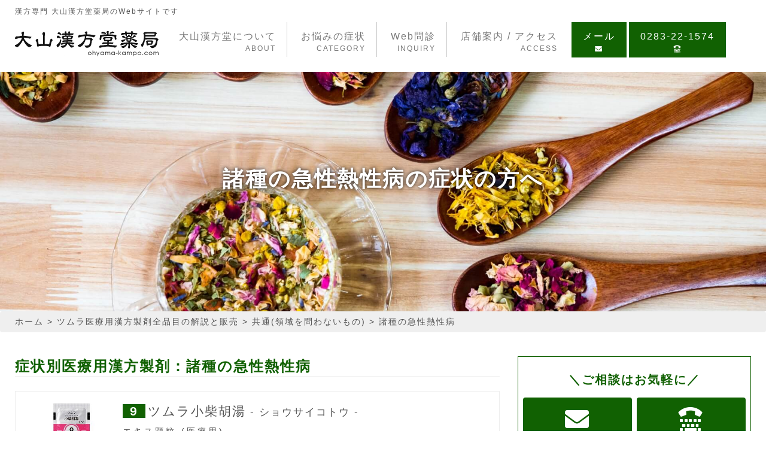

--- FILE ---
content_type: text/html; charset=UTF-8
request_url: https://ohyama-kampo.com/disease/disease020/
body_size: 22647
content:
<!DOCTYPE html>
<html lang="ja">
<head>
<!-- Global site tag (gtag.js) - Google Analytics -->
<script async src="https://www.googletagmanager.com/gtag/js?id=UA-20696081-45"></script>
<script>
  window.dataLayer = window.dataLayer || [];
  function gtag(){dataLayer.push(arguments);}
  gtag('js', new Date());

  gtag('config', 'UA-20696081-45');
</script>

<meta charset="utf-8">
<meta http-equiv="X-UA-Compatible" content="IE=edge">
<meta name="viewport" content="width=device-width, initial-scale=1">
<title>漢方専門 | 大山漢方堂薬局 | 岡山大学医学博士 大山博行</title>
<meta name="description" content="">
<link rel="icon" href="https://ohyama-kampo.com/wp/wp-content/themes/ohyama/img/favicon.ico">
<link rel="apple-touch-icon" sizes="180x180" href="https://ohyama-kampo.com/wp/wp-content/themes/ohyama/img/apple-touch-icon.png">
    <link rel="canonical" href="" />
<!-- css -->
<link href="https://ohyama-kampo.com/wp/wp-content/themes/ohyama/css/bootstrap.min.css" rel="stylesheet">
<link href="https://ohyama-kampo.com/wp/wp-content/themes/ohyama/css/style.css" rel="stylesheet">
<link href="https://use.fontawesome.com/releases/v5.7.1/css/all.css" rel="stylesheet">
<link href="https://cdnjs.cloudflare.com/ajax/libs/lightbox2/2.7.1/css/lightbox.css" rel="stylesheet">
<!-- HTML5 shim and Respond.js for IE8 support of HTML5 elements and media queries -->
<!-- WARNING: Respond.js doesn't work if you view the page via file:// -->
<!--[if lt IE 9]>
<script src="https://oss.maxcdn.com/html5shiv/3.7.2/html5shiv.min.js"></script>
<script src="https://oss.maxcdn.com/respond/1.4.2/respond.min.js"></script>
<![endif]-->
<link rel='dns-prefetch' href='//s.w.org' />
<link rel="alternate" type="application/rss+xml" title="漢方専門 | 大山漢方堂薬局 | 岡山大学医学博士 大山博行 &raquo; 諸種の急性熱性病 疾患・症候 のフィード" href="https://ohyama-kampo.com/disease/disease020/feed/" />
		<script type="text/javascript">
			window._wpemojiSettings = {"baseUrl":"https:\/\/s.w.org\/images\/core\/emoji\/12.0.0-1\/72x72\/","ext":".png","svgUrl":"https:\/\/s.w.org\/images\/core\/emoji\/12.0.0-1\/svg\/","svgExt":".svg","source":{"concatemoji":"https:\/\/ohyama-kampo.com\/wp\/wp-includes\/js\/wp-emoji-release.min.js?ver=5.2.21"}};
			!function(e,a,t){var n,r,o,i=a.createElement("canvas"),p=i.getContext&&i.getContext("2d");function s(e,t){var a=String.fromCharCode;p.clearRect(0,0,i.width,i.height),p.fillText(a.apply(this,e),0,0);e=i.toDataURL();return p.clearRect(0,0,i.width,i.height),p.fillText(a.apply(this,t),0,0),e===i.toDataURL()}function c(e){var t=a.createElement("script");t.src=e,t.defer=t.type="text/javascript",a.getElementsByTagName("head")[0].appendChild(t)}for(o=Array("flag","emoji"),t.supports={everything:!0,everythingExceptFlag:!0},r=0;r<o.length;r++)t.supports[o[r]]=function(e){if(!p||!p.fillText)return!1;switch(p.textBaseline="top",p.font="600 32px Arial",e){case"flag":return s([55356,56826,55356,56819],[55356,56826,8203,55356,56819])?!1:!s([55356,57332,56128,56423,56128,56418,56128,56421,56128,56430,56128,56423,56128,56447],[55356,57332,8203,56128,56423,8203,56128,56418,8203,56128,56421,8203,56128,56430,8203,56128,56423,8203,56128,56447]);case"emoji":return!s([55357,56424,55356,57342,8205,55358,56605,8205,55357,56424,55356,57340],[55357,56424,55356,57342,8203,55358,56605,8203,55357,56424,55356,57340])}return!1}(o[r]),t.supports.everything=t.supports.everything&&t.supports[o[r]],"flag"!==o[r]&&(t.supports.everythingExceptFlag=t.supports.everythingExceptFlag&&t.supports[o[r]]);t.supports.everythingExceptFlag=t.supports.everythingExceptFlag&&!t.supports.flag,t.DOMReady=!1,t.readyCallback=function(){t.DOMReady=!0},t.supports.everything||(n=function(){t.readyCallback()},a.addEventListener?(a.addEventListener("DOMContentLoaded",n,!1),e.addEventListener("load",n,!1)):(e.attachEvent("onload",n),a.attachEvent("onreadystatechange",function(){"complete"===a.readyState&&t.readyCallback()})),(n=t.source||{}).concatemoji?c(n.concatemoji):n.wpemoji&&n.twemoji&&(c(n.twemoji),c(n.wpemoji)))}(window,document,window._wpemojiSettings);
		</script>
		<style type="text/css">
img.wp-smiley,
img.emoji {
	display: inline !important;
	border: none !important;
	box-shadow: none !important;
	height: 1em !important;
	width: 1em !important;
	margin: 0 .07em !important;
	vertical-align: -0.1em !important;
	background: none !important;
	padding: 0 !important;
}
</style>
	<link rel='stylesheet' id='wp-block-library-css'  href='https://ohyama-kampo.com/wp/wp-includes/css/dist/block-library/style.min.css?ver=5.2.21' type='text/css' media='all' />
<link rel='stylesheet' id='contact-form-7-css'  href='https://ohyama-kampo.com/wp/wp-content/plugins/contact-form-7/includes/css/styles.css?ver=5.1.3' type='text/css' media='all' />
<link rel='stylesheet' id='wp-pagenavi-css'  href='https://ohyama-kampo.com/wp/wp-content/plugins/wp-pagenavi/pagenavi-css.css?ver=2.70' type='text/css' media='all' />
<link rel='stylesheet' id='addtoany-css'  href='https://ohyama-kampo.com/wp/wp-content/plugins/add-to-any/addtoany.min.css?ver=1.15' type='text/css' media='all' />
<script>if (document.location.protocol != "https:") {document.location = document.URL.replace(/^http:/i, "https:");}</script><script type='text/javascript' src='https://ohyama-kampo.com/wp/wp-includes/js/jquery/jquery.js?ver=1.12.4-wp'></script>
<script type='text/javascript' src='https://ohyama-kampo.com/wp/wp-includes/js/jquery/jquery-migrate.min.js?ver=1.4.1'></script>
<script type='text/javascript' src='https://ohyama-kampo.com/wp/wp-content/plugins/add-to-any/addtoany.min.js?ver=1.1'></script>
<link rel='https://api.w.org/' href='https://ohyama-kampo.com/wp-json/' />
<link rel="EditURI" type="application/rsd+xml" title="RSD" href="https://ohyama-kampo.com/wp/xmlrpc.php?rsd" />
<link rel="wlwmanifest" type="application/wlwmanifest+xml" href="https://ohyama-kampo.com/wp/wp-includes/wlwmanifest.xml" /> 
<meta name="generator" content="WordPress 5.2.21" />

<script data-cfasync="false">
window.a2a_config=window.a2a_config||{};a2a_config.callbacks=[];a2a_config.overlays=[];a2a_config.templates={};a2a_localize = {
	Share: "共有",
	Save: "ブックマーク",
	Subscribe: "購読",
	Email: "メール",
	Bookmark: "ブックマーク",
	ShowAll: "すべて表示する",
	ShowLess: "小さく表示する",
	FindServices: "サービスを探す",
	FindAnyServiceToAddTo: "追加するサービスを今すぐ探す",
	PoweredBy: "Powered by",
	ShareViaEmail: "メールでシェアする",
	SubscribeViaEmail: "メールで購読する",
	BookmarkInYourBrowser: "ブラウザにブックマーク",
	BookmarkInstructions: "このページをブックマークするには、 Ctrl+D または \u2318+D を押下。",
	AddToYourFavorites: "お気に入りに追加",
	SendFromWebOrProgram: "任意のメールアドレスまたはメールプログラムから送信",
	EmailProgram: "メールプログラム",
	More: "詳細&#8230;",
	ThanksForSharing: "Thanks for sharing!",
	ThanksForFollowing: "Thanks for following!"
};

(function(d,s,a,b){a=d.createElement(s);b=d.getElementsByTagName(s)[0];a.async=1;a.src="https://static.addtoany.com/menu/page.js";b.parentNode.insertBefore(a,b);})(document,"script");
</script>
</head>
<body data-rsssl=1>
<nav class="navbar navbar-default">
<div class="container-fluid" style="margin-bottom: 0px;"> 
<h1 class="headh1 hidden-xs hidden-sm">漢方専門 大山漢方堂薬局のWebサイトです</h1>
<!-- Brand and toggle get grouped for better mobile display -->
<div class="navbar-header">
<button type="button" class="navbar-toggle collapsed" data-toggle="collapse" data-target="#defaultNavbar1"><span class="sr-only">Toggle navigation</span><span class="icon-bar"></span><span class="icon-bar"></span><span class="icon-bar"></span></button>
<a class="navbar-brand" href="https://ohyama-kampo.com"><img src="https://ohyama-kampo.com/wp/wp-content/themes/ohyama/img/logo.png" alt="大山漢方堂薬局" class="img-responsive"></a></div>
<!-- Collect the nav links, forms, and other content for toggling -->
<div class="collapse navbar-collapse" id="defaultNavbar1">
<ul class="nav navbar-nav gnavi">
<li><a href="https://ohyama-kampo.com/about"><p>大山漢方堂について</p><span>ABOUT</span></a></li>
<li class="dropdown"><a href="#" class="dropdown-toggle clearfix" data-toggle="dropdown" role="button" aria-expanded="false"><p>お悩みの症状</p><span>CATEGORY</span></a>
<ul class="dropdown-menu" role="menu">
<li><a href="https://ohyama-kampo.com/cat001">子宝相談</a></li>
<li><a href="https://ohyama-kampo.com/cat002">心の病気</a></li>
<li><a href="https://ohyama-kampo.com/cat003">皮膚病</a></li>
<li><a href="https://ohyama-kampo.com/cat004">メタボの悩み</a></li>
<li><a href="https://ohyama-kampo.com/cat005">更年期の悩み</a></li>
<li><a href="https://ohyama-kampo.com/cat006">内臓の疾患</a></li>
<li><a href="https://ohyama-kampo.com/cat007">アンチエイジング</a></li>
<li><a href="https://ohyama-kampo.com/cat008">認知症</a></li>
<li><a href="https://ohyama-kampo.com/cat009">女性の悩み</a></li>
<li><a href="https://ohyama-kampo.com/cat010">癌関連</a></li>
<li><a href="https://ohyama-kampo.com/cat011">体調管理</a></li>
<li><a href="https://ohyama-kampo.com/cat012">関節の痛み</a></li>
<li><a href="https://ohyama-kampo.com/cat013">風邪の症状</a></li>
<li><a href="https://ohyama-kampo.com/cat014">アレルギー</a></li>
<li><a href="https://ohyama-kampo.com/cat015">眼疾患</a></li>
<li><a href="https://ohyama-kampo.com/cat016">耳の不調</a></li>
<li><a href="https://ohyama-kampo.com/cat017">毛の悩み</a></li>
<li><a href="https://ohyama-kampo.com/cat018">ペットの健康</a></li>
</ul></li>
<li><a href="https://ohyama-kampo.com/inquiry"><p>Web問診</p><span>INQUIRY</span></a></li>
<li><a href="https://ohyama-kampo.com/access"><p>店舗案内 / アクセス</p><span>ACCESS</span></a></li>
<li><a href="https://ohyama-kampo.com/contact" class="colorw"><p>メール</p><span class="flno"><i class="fas fa-envelope"></i></span></a></li>
<li><a href="tel:0283221574" class="colorw"><p>0283-22-1574</p><span class="flno"><i class="fas fa-tty"></i></span></a></li>
</ul>
</div>
</div> 
</nav><div class="mainbg subimg" style="background-image:url(https://ohyama-kampo.com/wp/wp-content/uploads/2019/07/bg05.jpg">
<div class="container-fluid">
<div class="row">
<div class="col-md-10 col-md-offset-1">
<h1 class="text-center">
諸種の急性熱性病の症状の方へ
</h1>
</div>
</div>
</div>
</div>
<div class="breadcrumb">
<div class="container-fluid mb0">
<div class="row">
<div class="col-xs-12">
<!-- Breadcrumb NavXT 6.3.0 -->
<span property="itemListElement" typeof="ListItem"><a property="item" typeof="WebPage" title="Go to 漢方専門 | 大山漢方堂薬局 | 岡山大学医学博士 大山博行." href="https://ohyama-kampo.com" class="home" ><span property="name">ホーム</span></a><meta property="position" content="1"></span> &gt; <span property="itemListElement" typeof="ListItem"><a property="item" typeof="WebPage" title="Go to ツムラ医療用漢方製剤全品目の解説と販売." href="https://ohyama-kampo.com/tsumura_medical_use/" class="post post-tsumura_medical_use-archive" ><span property="name">ツムラ医療用漢方製剤全品目の解説と販売</span></a><meta property="position" content="2"></span> &gt; <span property="itemListElement" typeof="ListItem"><a property="item" typeof="WebPage" title="Go to the 共通(領域を問わないもの) 疾患・症候 archives." href="https://ohyama-kampo.com/disease/genre01/" class="taxonomy disease" ><span property="name">共通(領域を問わないもの)</span></a><meta property="position" content="3"></span> &gt; <span property="itemListElement" typeof="ListItem"><span property="name">諸種の急性熱性病</span><meta property="position" content="4"></span>	
</div>
</div>
</div>
</div>
<div class="container-fluid contents subcontents">
<div class="row">
<div class="col-sm-8">
<h2 class="mb24">
症状別医療用漢方製剤：諸種の急性熱性病</h2>
<div class="new">
<ul>
<li class="new_inner clearfix">
<a href="https://ohyama-kampo.com/tsumura_medical_use/113-10/">
<img src="https://ohyama-kampo.com/wp/wp-content/uploads/2020/08/tsu9meds-300x193.jpg" class="attachment-thumbnail size-thumbnail wp-post-image" alt="" /><div class="new_text">
<h3><span class="mynumber">9</span>ツムラ小柴胡湯<span class="fs80"> - ショウサイコトウ -</span></h3>
<p class="mb8">エキス顆粒 (医療用)</p>
<p>体力 : 体力中等度</p>
</div>
</a>
</li>
</ul>
</div>
</div>
<div class="col-sm-4 side">
<div class="mb40 visible-xs"></div>
<div class="cta">
<h2>ご相談はお気軽に</h2>
<ul>
<li><a href="https://ohyama-kampo.com/contact"><i class="fas fa-envelope"></i><br>メールの方</a></li>
<li><a href="tel:0283221574"><i class="fas fa-tty"></i><br>0283-22-1574</a></li>	
</ul>
</div>
<div class="cta">
<h2>著書「脳を守る漢方薬」</h2>
<p class="mb16">認知症、アルツハイマー病、脳血管障害に、光明、最先端科学で、実証された、漢方薬の効果が明かされる。</p>
<a href="https://ohyama-kampo.com/literary_work/"><img src="https://ohyama-kampo.com/wp/wp-content/themes/ohyama/img/book.gif" alt="「脳を守る漢方薬」" class="center-block mb8"></a>
<p class="text-center mb16">エビデンスの解説、紹介<br>医学博士　大山博行</p>
</div>
<div class="cta">
<img src="https://ohyama-kampo.com/wp/wp-content/themes/ohyama/img/bn.jpg" alt="漢方薬調合します" class="center-block mb8" style="width:80%;">
</div>
<form method="get" class="searchform" action="https://ohyama-kampo.com/">
	<div>
		<label>検索:</label>
		<input type="text" name="s" placeholder="キーワード検索" />
		<input type="submit" value="" />
	</div>
</form><h2>お悩みの症状から探す</h2>
<ul>
<li><a href="https://ohyama-kampo.com/cat001/">子宝相談<br class="visible-sm visible-md">(不妊症の悩みなど)</a></li><li><a href="https://ohyama-kampo.com/cat002/">心の病気<br class="visible-sm visible-md">(うつ病、神経症、心身症など)</a></li><li><a href="https://ohyama-kampo.com/cat003/">皮膚病<br class="visible-sm visible-md">(アトピー、乾癬など)</a></li><li><a href="https://ohyama-kampo.com/cat004/">メタボの悩み<br class="visible-sm visible-md">(肥満、美容、ダイエットなど)</a></li><li><a href="https://ohyama-kampo.com/cat005/">更年期の悩み<br class="visible-sm visible-md">(更年期障害など)</a></li><li><a href="https://ohyama-kampo.com/cat006/">内臓の疾患<br class="visible-sm visible-md">(脂肪肝、肝炎、肝硬変など)</a></li><li><a href="https://ohyama-kampo.com/cat007/">アンチエイジング<br class="visible-sm visible-md">(老化のスピードを緩めるなど)</a></li><li><a href="https://ohyama-kampo.com/cat008/">認知症<br class="visible-sm visible-md">(アルツハイマー病、脳血管性認知症など)</a></li><li><a href="https://ohyama-kampo.com/cat009/">女性の悩み<br class="visible-sm visible-md">(生理不順、おりものなど)</a></li><li><a href="https://ohyama-kampo.com/cat010/">癌関連<br class="visible-sm visible-md">(肝臓がんなど)</a></li><li><a href="https://ohyama-kampo.com/cat011/">体調管理<br class="visible-sm visible-md">(疲労、熱中症など)</a></li><li><a href="https://ohyama-kampo.com/cat012/">関節の痛み<br class="visible-sm visible-md">(膝痛、腰痛など)</a></li><li><a href="https://ohyama-kampo.com/cat013/">風邪の症状<br class="visible-sm visible-md">(咳・鼻水・喉の痛みなど)</a></li><li><a href="https://ohyama-kampo.com/cat014/">アレルギー<br class="visible-sm visible-md">(花粉症など)</a></li><li><a href="https://ohyama-kampo.com/cat015/">眼疾患<br class="visible-sm visible-md">(眼精疲労など)</a></li><li><a href="https://ohyama-kampo.com/cat016/">耳の不調<br class="visible-sm visible-md">(耳鳴り・耳詰まりなど)</a></li><li><a href="https://ohyama-kampo.com/cat017/">毛の悩み<br class="visible-sm visible-md">(抜け毛・薄毛など)</a></li><li><a href="https://ohyama-kampo.com/cat018/">ペットの健康<br class="visible-sm visible-md">(ペットの病気など)</a></li></ul>
<h2>ツムラ医療用漢方製剤（症状別）</h2>
<ul>
<li><a href="https://ohyama-kampo.com/tsumura_medical_use_search#307">共通(領域を問わないもの)</a></li><li><a href="https://ohyama-kampo.com/tsumura_medical_use_search#328">呼吸器</a></li><li><a href="https://ohyama-kampo.com/tsumura_medical_use_search#345">循環器</a></li><li><a href="https://ohyama-kampo.com/tsumura_medical_use_search#365">消化器</a></li><li><a href="https://ohyama-kampo.com/tsumura_medical_use_search#431">腎</a></li><li><a href="https://ohyama-kampo.com/tsumura_medical_use_search#696">代謝・内分泌</a></li><li><a href="https://ohyama-kampo.com/tsumura_medical_use_search#451">血液</a></li><li><a href="https://ohyama-kampo.com/tsumura_medical_use_search#453">神経・筋、脳神経</a></li><li><a href="https://ohyama-kampo.com/tsumura_medical_use_search#475">膠原病</a></li><li><a href="https://ohyama-kampo.com/tsumura_medical_use_search#479">小児</a></li><li><a href="https://ohyama-kampo.com/tsumura_medical_use_search#535">外科、周術期</a></li><li><a href="https://ohyama-kampo.com/tsumura_medical_use_search#562">整形・運動器</a></li><li><a href="https://ohyama-kampo.com/tsumura_medical_use_search#580">産婦人科</a></li><li><a href="https://ohyama-kampo.com/tsumura_medical_use_search#618">皮膚</a></li><li><a href="https://ohyama-kampo.com/tsumura_medical_use_search#641">泌尿器</a></li><li><a href="https://ohyama-kampo.com/tsumura_medical_use_search#658">耳鼻咽喉</a></li><li><a href="https://ohyama-kampo.com/tsumura_medical_use_search#674">精神・神経</a></li><li><a href="https://ohyama-kampo.com/tsumura_medical_use_search#685">眼</a></li><li><a href="https://ohyama-kampo.com/tsumura_medical_use_search#690">歯・口腔</a></li></ul>
</div></div>
</div>
<hr>
<p id="pageTop"><a href="https://ohyama-kampo.com/#"><i class="fas fa-angle-double-up fa-3x"></i></a></p>
<footer>
<div class="container-fluid">
<div class="row">
<div class="col-sm-4 mb24">
<ul>
<li><a href="https://ohyama-kampo.com">ホーム</a></li>
<li><a href="https://ohyama-kampo.com/about">大山漢方堂について</a></li>
<li><a href="https://ohyama-kampo.com/inquiry">Web問診</a></li>
<li><a href="https://ohyama-kampo.com/access">店舗案内 / アクセス</a></li>
<li><a href="https://ohyama-kampo.com/pp">プライバシーポリシー</a></li>
</ul>
</div>
<div class="col-sm-4 mb24">
<h4>お悩みの症状</h4>
<ul>
<li><a href="https://ohyama-kampo.com/cat001/">子宝相談<br class="visible-sm visible-md">(不妊症の悩みなど)</a></li><li><a href="https://ohyama-kampo.com/cat002/">心の病気<br class="visible-sm visible-md">(うつ病、神経症、心身症など)</a></li><li><a href="https://ohyama-kampo.com/cat003/">皮膚病<br class="visible-sm visible-md">(アトピー、乾癬など)</a></li><li><a href="https://ohyama-kampo.com/cat004/">メタボの悩み<br class="visible-sm visible-md">(肥満、美容、ダイエットなど)</a></li><li><a href="https://ohyama-kampo.com/cat005/">更年期の悩み<br class="visible-sm visible-md">(更年期障害など)</a></li><li><a href="https://ohyama-kampo.com/cat006/">内臓の疾患<br class="visible-sm visible-md">(脂肪肝、肝炎、肝硬変など)</a></li><li><a href="https://ohyama-kampo.com/cat007/">アンチエイジング<br class="visible-sm visible-md">(老化のスピードを緩めるなど)</a></li><li><a href="https://ohyama-kampo.com/cat008/">認知症<br class="visible-sm visible-md">(アルツハイマー病、脳血管性認知症など)</a></li><li><a href="https://ohyama-kampo.com/cat009/">女性の悩み<br class="visible-sm visible-md">(生理不順、おりものなど)</a></li><li><a href="https://ohyama-kampo.com/cat010/">癌関連<br class="visible-sm visible-md">(肝臓がんなど)</a></li><li><a href="https://ohyama-kampo.com/cat011/">体調管理<br class="visible-sm visible-md">(疲労、熱中症など)</a></li><li><a href="https://ohyama-kampo.com/cat012/">関節の痛み<br class="visible-sm visible-md">(膝痛、腰痛など)</a></li><li><a href="https://ohyama-kampo.com/cat013/">風邪の症状<br class="visible-sm visible-md">(咳・鼻水・喉の痛みなど)</a></li><li><a href="https://ohyama-kampo.com/cat014/">アレルギー<br class="visible-sm visible-md">(花粉症など)</a></li><li><a href="https://ohyama-kampo.com/cat015/">眼疾患<br class="visible-sm visible-md">(眼精疲労など)</a></li><li><a href="https://ohyama-kampo.com/cat016/">耳の不調<br class="visible-sm visible-md">(耳鳴り・耳詰まりなど)</a></li><li><a href="https://ohyama-kampo.com/cat017/">毛の悩み<br class="visible-sm visible-md">(抜け毛・薄毛など)</a></li><li><a href="https://ohyama-kampo.com/cat018/">ペットの健康<br class="visible-sm visible-md">(ペットの病気など)</a></li></ul>
</div>
		<div class="col-sm-4 mb24">
			<img src="https://ohyama-kampo.com/wp/wp-content/themes/ohyama/img/logo.png" alt="大山漢方堂薬局" class="img-responsive mb24">
			<address><p>〒327-0026<br>栃木県佐野市金屋仲町2432<br>TEL:0283-22-1574 / FAX:0283-22-1389</p></address>
		</div>
	</div>
</div>
</footer>
<div class="copyright">Copyright (c) 2019 <br class="visible-xs">OHYAMA-KAMPO. All rights reserved.</div>
<!-- JavaScript --> 
<script src="https://ajax.googleapis.com/ajax/libs/jquery/1.12.4/jquery.min.js"></script>
<script src="https://ohyama-kampo.com/wp/wp-content/themes/ohyama/js/bootstrap.min.js"></script>
<script src="https://cdnjs.cloudflare.com/ajax/libs/lightbox2/2.7.1/js/lightbox.min.js" type="text/javascript"></script>
<script src="https://ohyama-kampo.com/wp/wp-content/themes/ohyama/js/custom.js"></script>
<script type='text/javascript'>
/* <![CDATA[ */
var wpcf7 = {"apiSettings":{"root":"https:\/\/ohyama-kampo.com\/wp-json\/contact-form-7\/v1","namespace":"contact-form-7\/v1"}};
/* ]]> */
</script>
<script type='text/javascript' src='https://ohyama-kampo.com/wp/wp-content/plugins/contact-form-7/includes/js/scripts.js?ver=5.1.3'></script>
<script type='text/javascript' src='https://ohyama-kampo.com/wp/wp-includes/js/wp-embed.min.js?ver=5.2.21'></script>
</body>
</html>


--- FILE ---
content_type: text/css
request_url: https://ohyama-kampo.com/wp/wp-content/themes/ohyama/css/style.css
body_size: 22599
content:
@charset "utf-8";
/*------------------------------------------------------------
	デフォルトスタイル
------------------------------------------------------------*/
html, body, div, span, object, iframe,
h1, h2, h3, h4, h5, h6, p, blockquote, pre,
abbr, address, cite, code,
del, dfn, em, img, ins, kbd, q, samp,
small, strong, sub, sup, var,
b, i,
dl, dt, dd, ol, ul, li,
fieldset, form, label, legend,
table, caption, tbody, tfoot, thead, tr, th, td,
article, aside, dialog, figure, footer, header,
hgroup, menu, nav, section,
time, mark, audio, video, button {
	margin: 0;
	padding: 0;
	border: 0;
	outline: 0;
}

article, aside, details, figcaption, figure,
footer, header, hgroup, menu, nav, section, main {
	display: block;
}

html {
	font-size: 62.5%;
	letter-spacing: 2px;
}

body, table,
input, textarea, select, option, button,
h1, h2, h3, h4, h5, h6 {
	font-family: "游ゴシック体", YuGothic, "游ゴシック Medium", "Yu Gothic Medium", "游ゴシック", "Yu Gothic", sans-serif;
	line-height: 1.4;
	color: #525252;
}
body{
	font-size: 1.4rem;
}

h1, h2, h3, h4, h5, h6 {
	font-weight: normal;
}
h2{
	font-size: 2.4rem;
	margin-bottom: 20px;
	font-weight: bold;
}
h3{
	font-size: 2.1rem;
	margin-bottom: 20px;
	line-height: 1.6;
}

table,
input, textarea, select, option {
	line-height: 1.1;
}

ol, ul {
	list-style: none;
}
dt{
	font-weight: normal;
}
blockquote, q {
	quotes: none;
}

:focus {
	outline: 0;
}

ins {
	text-decoration: none;
}

del {
	text-decoration: line-through;
}

img {
	vertical-align: top;
}
a {
	text-decoration: none;
	color: #525252;
}
a:hover {
	text-decoration: none;
	color: #555;
}
a img:hover{
	opacity: 0.8;
}
a:hover{
	opacity: 0.8;
}
.fa{
	margin-right: 10px;
	color: #19284b;
}
li,li a{
	text-decoration: none;
}
.inner{
	padding: 10px;
}
.image{
  position: relative;
  width: 100%;/*　トリミングしたい枠の幅（固定にしたい場合はサイズを入力）　*/
  padding-top: 60%;/*　トリミングしたい枠の高さ（固定にしたい場合はサイズを入力）　*/
  overflow: hidden;/*　画像が枠からはみ出た部分はトリミング（非表示）する　*/
  margin: 0 auto;
}
.image img{
/* 画像を上下左右に中央配置する（絶対指定） */
  position: absolute;
  top: 50%;
  left: 50%;
  -webkit-transform: translate(-50%, -50%);
  -ms-transform: translate(-50%, -50%);
  transform: translate(-50%, -50%);
  /* 画像の最大サイズは枠の1.5倍まで */
  max-width: 100%;
  max-height: 260%;
}
.ggmap {
position: relative;
padding-bottom: 40%;
padding-top: 30px;
height: 0;
overflow: hidden;
}
 
.ggmap iframe,
.ggmap object,
.ggmap embed {
position: absolute;
top: 0;
left: 0;
width: 100%;
height: 100%;
}
/*コンタクトフォーム7用*/
input{max-width: 100%;}
div.wpcf7 { background:#fff; border:0px solid #ddd; padding:0px; -moz-border-radius:10px; -khtml-border-radius:10px; -webkit-border-radius:10px; border-radius:10px; margin:0 0 30px 0; }
div.wpcf7 p { padding:20px 0 0; margin:0; font-size:14px; }
div.wpcf7 input, .wpcf7 textarea{ border:1px solid #ccc; padding:8px; font-size:14px;margin-bottom: 4px; }
.wpcf7 select { border:1px solid #ccc; padding:4px; font-size:14px; }
div.wpcf7 textarea { width:97.5%; height:300px; }
div.wpcf7 input.wpcf7-submit {
   cursor:pointer; color:#fff; font-weight:bold; font-size:14px; width:200px; height:45px; margin:0 auto; display:block;
   background:#116102;
}
div.wpcf7 input.wpcf7-submit:hover { opacity: 0.8 }
.wpcf7 input.wpcf7-submit:active { box-shadow:none; bottom:-2px; position:relative; }
.wpcf7 input:focus, .wpcf7 textarea:focus { border:1px solid #009de1; }
.wpcf7-captchac { border:1px solid #ccc; }
label {
    font-weight: 500;
} 
 
/* エラー個所をわかりやすく表示 */
.wpcf7 .wpcf7-not-valid { background: #ffb6c1; }
.wpcf7 span.wpcf7-not-valid-tip {font-size: 80%;}
.wpcf7 .wpcf7-response-output {margin: 10px 0 0; padding: 8px 35px 8px 14px; text-shadow: 0 1px 0 rgba(255, 255, 255, 0.5);
    -webkit-border-radius: 4px; -moz-border-radius: 4px; border-radius: 4px; }
.wpcf7 .wpcf7-validation-errors {color: #B94A48; background-color: #F2DEDE; border: 1px solid #EED3D7;}
.wpcf7 .wpcf7-mail-sent-ok {color: #3A87AD; background-color: #D9EDF7; border: 1px solid #BCE8F1;}
 
/* 必須表示色変更 */
.wpcf7 .required { color: #c50000;}
/* 任意表示色変更 */
.wpcf7 .any{ color: #040;}

/*------------------------------------------------------------
	書式設定
------------------------------------------------------------*/
/* テキストの位置 */

.taleft {
	text-align: left !important;
}

.tacenter {
	text-align: center !important;
}

.taright {
	text-align: right !important;
}

.vtop {
	vertical-align: top !important;
}

.vmiddle {
	vertical-align: middle !important;
}
.vbottom {
	vertical-align: bottom !important;
}
.right{
	float: right;
}
.left{
	float: left;
}

/* フォントの太さ */

.fwnormal {
	font-weight: normal !important;
}

.fwbold {
	font-weight: bold !important;
}

/*------------------------------------------------------------
	微調整用クラス（※多用しないこと）
------------------------------------------------------------*/

.mt0 {
	margin-top: 0 !important;
}
.mt24 {
	margin-top: 24px !important;
}
.mb0 {
	margin-bottom: 0px !important;
}
.mb8 {
	margin-bottom: 8px !important;
}
.mb16 {
	margin-bottom: 16px !important;
}
.mb24 {
	margin-bottom: 24px !important;
}
.mb32 {
	margin-bottom: 32px !important;
}
.mb40 {
	margin-bottom: 40px !important;
}

/*------------------------------------------------------------
	clearfix（float解除）
------------------------------------------------------------*/

.clearfix {
	zoom: 1;
}

.clearfix:after {
	display: block;
	clear: both;
	content: '';
}

/*container-fluid*/
.container-fluid{
	max-width: 1260px;
	margin-bottom: 60px;
}

/*トップへ戻るボタン*/
    #pageTop {

      position: fixed;
      bottom: 20px;
      right: 20px;
	  z-index: 99999;
    }

     

    #pageTop a {
      display: block;
      z-index: 999;
      padding: 8px 0 0 8px;
      border-radius: 30px;
      width: 58px;
      height: 58px;
      font-weight: bold;
      text-decoration: none;
      text-align: center;
    }

     

    #pageTop a:hover {
      text-decoration: none;
      opacity: 0.8;
    }

/*ヘッダー*/
.navbar {
    position: relative;
    min-height: 100px;
    margin-bottom: 20px;
    border: 1px solid transparent;
}
.navbar-default {
    background-color: #fff;
    border-color: #fff;
}
.headh1{
	font-size: 1.2rem;
	padding: 10px 0;
}
.gnavi{
	text-align: center;
}
.navbar-nav > li > a {
    padding-top: 10px;
    padding-bottom: 0;
}
.gnavi li{
	font-size: 1.6rem;
	font-weight: normal;
	padding: 4px;
	background-image: url(../img/line_bg.png);
	background-repeat: no-repeat;
	background-position: right;
	margin-right: 4px;
}
.gnavi li:last-child{
	margin-right: 0;
}
.gnavi li:nth-child(n+4):nth-child(-n+6){
	background-image: none;
}
.gnavi li:nth-child(5),.gnavi li:nth-child(6){
	background: #116102;
}
.colorw{
	color: #fff !important;
}
.gnavi li p{
	padding: 0;
}
.gnavi li span{
	font-size: 1.2rem;
	font-weight: normal;
	float: right;
}
.dropdown-menu li{
	background: #fff !important;
}
.flno{
	float: none !important;
}
/*コンテンツ*/
.contents p{
	letter-spacing: 4px;
}
.contents h2{
	color: #116102;
	border-bottom: 1px solid #eee;
}
.subcontents{
	margin-top: 40px;
}
/*メインビジュアル*/
.mainbg{
	background-image: url(../img/main.png);
	background-repeat: no-repeat;
	background-position: center center;
	background-size: cover;
	height: 600px;
}
.mainbg h1{
	font-weight: bold;
	color: #fff;
	text-shadow:0px 0px 6px #111111;
	margin-top: 160px;
	line-height: 1.1;
	font-family: "游明朝", YuMincho, "ヒラギノ明朝 ProN W3", "Hiragino Mincho ProN", "HG明朝E", "ＭＳ Ｐ明朝", "ＭＳ 明朝", serif;
}
.fs80{
	font-size: 80%;
}
.fs60{
	font-size: 60%;
}
.mainbg p{
	font-weight: normal;
	color: #fff;
	margin-top: 30px;
	line-height: 2;
	font-size: 2rem;
}
.subimg{
	height: 400px;
}
/*トップページ*/
.topcategory{
	margin-top: -200px;
	background: #116102;
	padding: 40px;
}
.col-4{
	display: flex;
	flex-wrap: wrap;
	justify-content: flex-start;
	margin-bottom: 24px;
}
.col-4 li{
	width: 16.5833%;
	margin-right: 1px;
	background:#fff;
	margin-bottom: 1px;
	height: 16.5833%;
	position: relative;
}
.col-4 li:nth-child(6n){
	margin-right: 0;
}
.col-4 li a{
	display: inline-block;
	width: 100%;
	height: 100%;
	text-align: center;
	padding: 20% 10px 10%;
	font-size: 110%;
}
.col-4 li a img{
	width: 40% !important;
	margin-bottom: 8px;
}
.col-4 li a i{
	display: block;
	font-size: 180%;
	color: #116102;
	margin-top: 8px;
}
.cat_contact a{
	display: block;
	padding: 24px;
	width: 100%;
	height: auto;
	color: #116102;
	font-size: 200%;
	font-weight: bold;
	background: #fff;
	text-align: center;
}
.info{
	margin-bottom: 40px;
}
.info dl{
	margin-bottom: 24px;
	border-bottom: 1px solid #eee;
	padding-left: 4px;
}
.info dt{
	padding: 16px 0 0;
}
.info dd{
	padding: 16px 0 8px;
}
/*更新情報*/
.new{
	margin-bottom: 40px;
}
.new_inner{
	padding: 16px;
	border: 1px solid #eee;
	margin-bottom: 24px;
}
.new li img{
	float: left;
	width: 20%;
	margin-right: 1%;
	overflow: hidden;
	height: auto;
}
.new_text{
	width: 79%;
	float: right;
}
.new h3{
	margin-bottom: 8px;
}
.new_text .list-inline{
	margin-bottom: 16px;
	margin-top: 4px;
}
.new_text .list-inline li{
	padding: 4px 8px;
	margin-left: 4px;
	margin-bottom: 4px;
}
.cat001{
	border: 1px solid #E60012;
}
.cat002{
	border: 1px solid #F39800;
}
.cat003{
	border: 1px solid #FFF100;
}
.cat004{
	border: 1px solid #8FC31F;
}
.cat005{
	border: 1px solid #009944;
}
.cat006{
	border: 1px solid #009E96;
}
.cat007{
	border: 1px solid #00A0E9;
}
.cat008{
	border: 1px solid #0068B7;
}
.cat009{
	border: 1px solid #1D2088;
}
.cat010{
	border: 1px solid #920783;
}
.cat011{
	border: 1px solid #E4007F;
}
.cat012{
	border: 1px solid #E5004F;
}
.cat013{
	border: 1px solid #F5B090;
}
.cat014{
	border: 1px solid #A5D4AD;
}
.cat015{
	border: 1px solid #A3BCE2;
}
.cat016{
	border: 1px solid #A59ACA;
}
.cat017{
	border: 1px solid #CFA7CD;
}
.cat018{
	border: 1px solid #C7000B;
}
/*カテゴリーページ*/
.catdesc p{margin-bottom: 16px;}
/*コンテンツページ*/
.breadcrumb{
	padding: 8px;
	background: #efefef;
}
.breadcrumb li::after{
	content: "＞";
	margin: 0 4px;
}
.breadcrumb li:last-child::after{
	content: none;
}
/*店舗案内 / アクセス*/
.accesstable{
	margin-bottom: 40px;
}
.accesstable dl{
	margin-bottom: 24px;
	border-bottom: 1px solid #eee;
	padding-left: 4px;
}
.accesstable dt{
	padding: 16px 0 0;
	float: left;
	width: 30%;
}
.accesstable dd{
	padding: 16px 0 8px;
	float: right;
	width: 70%;
}
/*プライバシーポリシー*/
.pp h2{
	margin-bottom: 24px;
}
.pp p{
	margin-bottom: 32px;
}
/*大山漢方堂薬局について*/
.about h2{
	margin-bottom: 24px;
}
.about h3{
	margin-bottom: 16px;
}
.about p{
	margin-bottom: 16px;
}
.about li.strong{
	margin-bottom: 10px;
	margin-left: 32px;
}
.about li.strong:nth-child(1)::before{content: "01. "; margin-left: -32px;color: #116102;font-weight: bold;}
.about li.strong:nth-child(2)::before{content: "02. "; margin-left: -32px;color: #116102;font-weight: bold;}
.about li.strong:nth-child(3)::before{content: "03. "; margin-left: -32px;color: #116102;font-weight: bold;}
.about li.strong:nth-child(4)::before{content: "04. "; margin-left: -32px;color: #116102;font-weight: bold;}
.about li.strong:nth-child(5)::before{content: "05. "; margin-left: -32px;color: #116102;font-weight: bold;}
.about li.strong:nth-child(6)::before{content: "06. "; margin-left: -32px;color: #116102;font-weight: bold;}
.aboutlist{
	padding: 16px;
	background: #ccd3ce;
	border-radius: 4px;
	margin-bottom: 24px;
}
.aboutlist li{
	margin-bottom: 8px;
}
.aboutlist li::before{
	content: "・";
	margin-right: 4px;
}
/*シングルページ*/
.single img{
	max-width: 100%;
}
.single p{
	margin-bottom: 24px
}
.single h3{
	margin-bottom: 16px;
}
/*アーカイブ*/
.tag{
	margin: 8px 0 0 4px !important;
}
.tag a{
	background: #8c9586;
	margin: 0 4px 4px 0;
	border-radius: 3px;
	color: #fff;
	padding: 2px 4px;
	line-height: 1.8;
}
.tag a:first-child{
	display: none;
}
/*ツムラの一般用漢方製剤*/
.generalblock h3{
	max-width: 83%;
	float: left;
}
.generalblock .status{
	float: right;
	text-align: right;
	padding: 4px 8px;
	background: #aaa;
	color: #fff;
}
.generalblock h4{
	margin-left: 12px;
	background: #fff;
	padding: 0 12px;
	font-weight: bold;
	z-index: 2;
	position: relative;
	display: inline-block;
}
.generalblock .strong{
	font-size: 120%;
	padding: 18px 12px 8px;
	border: 1px solid #116102;
	border-radius: 4px;
	margin-top: -12px;
	margin-bottom: 16px;
}
.g-price li{
	text-align: right;
}
/*サイドバー*/
.side h2{
	color: #fff;
	border-bottom: none;
	text-align: center;
	margin-bottom: 0;
	padding: 16px 0;
	background: #116102;
	font-size: 2rem;
}
.side ul{
	margin-bottom: 40px;
	border-right: 1px solid #116102;
	border-left: 1px solid #116102;
}
.side li a{
	border-bottom: 1px solid #116102;
	padding: 24px 0 24px 12px;
	display: block;
	color: #116102;
	font-size: 110%;
}
.side li a::before{
	font-family: "Font Awesome 5 Free";
    content: "\f138";
	font-weight: 900;
	margin-right: 8px;
}
.side form{
	display: inline-block;
	margin-bottom: 24px;
	width: 100%;
}
.searchform label{display: none;}
.searchform input[type="text"]{
	float: left;
	width: 88%;
	height: 40px;
	padding: 0 30px 0 10px;
	border: 1px solid #116102;
	border-right: none;
	}
.searchform input[type="submit"]{
	float: right;
	width: 12%;
	height: 40px;
	padding: 0;
	background: url(../img/search.png) no-repeat;
	box-shadow: none; /* デフォルトCSSリセット */
	background-position: center center;
	border: 1px solid #116102;
	border-left: none;
	}
.searchform input[type="submit"]:hover{
	filter: alpha(opacity=80); /* マウスホバーでちょっと薄くする */
	-moz-opacity: 0.80;
	opacity: 0.80;
	}
.cta{
	border: 1px solid #116102;
	padding: 8px;
	margin-bottom: 40px;
}
.cta h2{
	color: #116102;
	background: #fff;
}
.cta h2::before{
	content: "＼";
}
.cta h2::after{
	content: "／";
}
.cta ul{
	display: flex;
	border: 0;
	justify-content: space-between;
	margin-bottom: 8px;
}
.cta li{
	width: 49%;
}
.cta li a{
	background: #116102;
	color: #fff;
	padding: 16px 0 8px;
	border-bottom: 8px solid #0D4F01;
	border-radius: 4px;
	font-weight: bold;
	text-align: center;
	line-height: 2;
}
.cta li a::before{
	content: none;
}
.cta i{
	font-size: 260%;
}
/*フッター*/
footer ul li{
	line-height: 2;
}
footer ul li::before{
	font-family: "Font Awesome 5 Free";
    content: "\f138";
	font-weight: 900;
	margin-right: 8px;
}
.copyright{
	text-align: center;
	margin-bottom: 16px;
}
/*投稿ページ*/
.date{
	font-size: 1.4rem;
	color: #555;
}
/*ページネーション*/
.wp-pagenavi {
	clear: both;
	text-align:center;
 
}
.wp-pagenavi a, .wp-pagenavi span {
	color: #116102;
	background-color: #FFFFFF;
	padding: 8px 15px;
	margin: 0 2px;
	white-space: nowrap;
	-webkit-transition: 0.2s ease-in-out;
	-moz-transition: 0.2s ease-in-out;
	-o-transition: 0.2s ease-in-out;
	transition: 0.2s ease-in-out;
	text-align: center;
	text-decoration: none;
	border: thin dotted #116102;
}
.wp-pagenavi a:hover{
	color: #fff;
	background-color: #116102;
    }
.wp-pagenavi span.current{
	color: #fff;
	background-color: #116102;
    }

.navigation {
  text-align: center;
  padding: 1em 0;
  width: 100%;
}
.navitop {
  float:left;
  width:12%;
  text-align:center;
}
.navileft {
  float:left;
  width:44%;
  text-align:left;
  word-break:break-all;
  line-height:1.5em;
}
.naviright {
  float:right;
  width:44%;
  text-align:right;
  word-break:break-all;
  line-height:1.5em;
}
/*ツムラ医療用漢方薬*/
.medicaltitleblock h2 span{
	margin-left: 8px;
}
.flexbetween{
	display: flex;
	flex-wrap: wrap;
	justify-content: space-between;
}
.flexbetween p{
	display: inline-block;
}
.type{
	padding: 4px 0;
}
.status{
	padding: 4px 12px;
	background: #116102;
	color: #fff;
}
.mynumber{
	font-weight: bold;
	color: #fff;
	padding: 0 12px;
	background: #116102;
	margin-right: 4px;
}
.thum img{
	display: block;
	margin: 16px auto;
}
.tsumuraurl{
	text-decoration: underline;
	opacity: 0.9;
}
.catalog{
	display: flex;
	flex-wrap: nowrap;
	justify-content: space-between;
	margin-bottom: 24px;
}
.catalog a{
	width: 48%;
	border: 1px solid #efefef;
}
.catalog a img{
	padding: 8px;
}
.backbtn{
	text-align: center;
}
.backbtn a{
	display: inline-block;
	padding: 2px 40px;
	background: #116102;
	border-bottom: 8px solid #0D4F01;
	border-radius: 4px;
	font-weight: bold;
	text-align: center;
	line-height: 2;
	color: #fff;
	font-size: 1.5rem;
}
.parent a{
	font-size: 1.5rem;
	display: block;
	padding: 8px 0 8px 8px;
	font-weight: bold;
	background: #116102;
	border-radius: 4px;
	margin-bottom: 16px;
	margin-top: 16px;
	color: #fff;
}
.child li{
	display: inline-block;
}
.child a{
	font-size: 1.4rem;
	display: block;
	padding: 6px 8px;
	font-weight: normal;
	background: #efefef;
	margin-bottom: 10px;
	margin-right: 10px;
	color: #111;
	margin-top: 0;
}
.border_r{
	border: 1px solid #c50000;
	border-radius: 4px;
	padding: 12px;
	margin-bottom: 24px;
}
.border_r p:last-child{
	margin-bottom: 0;
}
.subbtn{
	margin-bottom: 40px;
	display: flex;
	flex-wrap: wrap;
	justify-content: space-between;
}
.subbtn a{
	display: block;
	width: 32%;
	padding: 16px;
	background: #116102;
	color: #fff;
	font-weight: bold;
	text-align: center;
	border-radius: 4px;
}
.subbtn a:focus,.subbtn a:hover,.subbtn a:active{
	text-decoration: none;
}
.book li{
	margin-bottom: 12px;
}
.book li a{
	font-size: 110%;
	text-decoration: underline;
}
/*メディアクエリ*/
@media (max-width: 1260px){
	.topcategory{
		width: 97%;
	}
	.new_text .list-inline {
    margin-bottom: 6px;
}
	.new h3 {
    margin-bottom: 2px;
	font-size: 1.8rem;
    line-height: 1.4;
}
}
@media (max-width: 1242px){
	.navbar {
    margin-bottom: 0;
}
	       .navbar-header {
            float: none;
        }
        .navbar-toggle {
            display: block;
        }
        .navbar-collapse {
            border-top: 1px solid transparent;
            box-shadow: inset 0 1px 0 rgba(255,255,255,0.1);
        }
        .navbar-collapse.collapse {
            display: none!important;
        }
        .navbar-nav {
            float: none!important;
            margin: 7.5px -15px;
        }
        .navbar-nav>li {
            float: none;
			width: 48%;
    		display: inline-block;
			background: #fff;
			border-bottom: 1px solid #116102;
			margin-bottom: 4px;
        }
        .navbar-nav>li>a {
            padding-top: 24px;
            padding-bottom: 24px;
        }
        .navbar-text {
            float: none;
            margin: 15px 0;
        }
        .navbar-collapse.collapse.in {
            display: block!important;
        }
        .collapsing {
            overflow: hidden!important;
        }
	.navbar-default .navbar-toggle,.navbar-default .navbar-toggle:focus, .navbar-default .navbar-toggle:hover {
    background-color: #116102 !important;
		border-color: #116102 !important;
}
	.navbar-default .navbar-toggle .icon-bar {
    background-color: #fff;
}
	.navbar-toggle .icon-bar {
    display: block;
    width: 26px;
    height: 4px;
    border-radius: 0;
}
	.navbar-toggle {
    position: relative;
    float: right;
    padding: 16px 16px;
    margin-top: 8px;
    margin-right: 15px;
    margin-bottom: 8px;
    background-color: transparent;
    background-image: none;
    border: 1px solid transparent;
    border-radius: 0;
}
	.navbar-nav>li>.dropdown-menu {
    width: 100%;
}
	.cat_contact a{
		font-size: 156%;
	}
}
@media (max-width: 1102px){
	.col-4 li{
		width: 16.5%;
		height: 16.5%;
	}
	.col-4 li a{
		padding: 14% 10px 10%;
	}
	.new li img {
    width: 30%;
}
	.new_text {
    width: 69%;
}
}
    @media (max-width: 1024px) {
 .cat_contact a{
		font-size: 130%;
	}
    }
@media (max-width: 990px) {
	.navbar {
    min-height: 0;
}
}
@media (max-width:940px){
	.cta ul{
	display: block;
}
	.cta ul li{
		width: 100%;
		margin-bottom: 8px;
	}
}
@media (max-width: 890px) {
 .cat_contact a{
		font-size: 110%;
	 padding: 24px 0;
	}
	.new li img {
    width: 35%;
}
	.new_text {
    width: 64%;
}
    }
@media (max-width: 860px) {
 .col-4 li {
    width: 24.8%;
}
	.col-4 li:nth-child(4n) {
    margin-right: 0;
}
	.col-4 li:nth-child(6n) {
    margin-right: 1px;
}
    }
@media (max-width: 768px){
	body {
    font-size: 1.2rem;
}
	.topcategory {
    padding: 24px;
}
	.navbar {
    position: relative;
    min-height: 50px;
    margin-bottom: 0;
    border: 1px solid transparent;
	margin-top:6px;
}
	.xs-mb16{
		margin-bottom: 16px;
	}
	.cat_contact a{
		font-size: 116%;
	}
	.new li img {
    width: 12%;
}
	.new_text {
    width: 87%;
}
	.new h3 {
    font-size: 1.4rem;
}
	.new_inner {
    padding: 8px;
	margin-bottom: 16px;
}
	.cta ul{
	display: flex;
}
	.cta ul li{
		width: 49%;
		margin-bottom: 0;
	}
}
@media (max-width: 700px) {
 .col-4 li a {
    padding: 10% 2px 10%;
}
    }
@media (max-width: 620px) {
 .col-4 li {
    width: 33.1%;
}
	.col-4 li:nth-child(4n) {
    margin-right: 1px;
}
	.col-4 li:nth-child(6n) {
    margin-right: 1px;
}
	.col-4 li:nth-child(3n) {
    margin-right: 0;
}
    }
@media (max-width: 500px) {
.navbar-nav>li {
    width: 100%;
}
.h1, h1 {
    font-size: 24px;
}
 .col-4 li a {
    padding: 9% 2px 9%;
	 font-size: 80%;
}
	.col-4 li a img {
    margin-bottom: 0;
}
	.col-4 li a i {
    font-size: 150%;
    margin-top: 0;
}
	.topcategory {
    padding: 20px;
}
	.new_text .list-inline li {
    padding: 1px 2px;
    font-size: 0.9rem;
}
	.new_inner {
    padding: 2px;
    margin-bottom: 8px;
}
		.new_inner2 {
    padding: 8px;
    margin-bottom: 8px;
}
	.new_text .list-inline {
    margin-bottom: 2px;
	margin-top: -1px;
	float: none;
}
.new li img {
    width: 24%;
}
.new_text {
    width: 75%;
}
	.new h3 {
    font-size: 1.1rem;
    font-weight: bold;
}
	.new h4 {
    font-size: 1.1rem;
}
	.generalblock h3,.generalblock h4{
		font-size: 1.3rem
	}
	.strong{
		font-size: 1.2rem;
	}
	.info dl {
    margin-bottom: 16px;
}
	.info dt {
    padding: 0;
}
	.info dd {
    padding: 2px 0 4px;
}
h2 {
    font-size: 1.8rem;
    margin-bottom: 10px;
    font-weight: bold;
}
.contents p {
    letter-spacing: 2px;
}
h3 {
    font-size: 1.5rem;
    margin-bottom: 12px !important;
    line-height: 1.6;
}
.catalog{
	display: block;
}
.catalog a{
	width: 100%;
}
    }